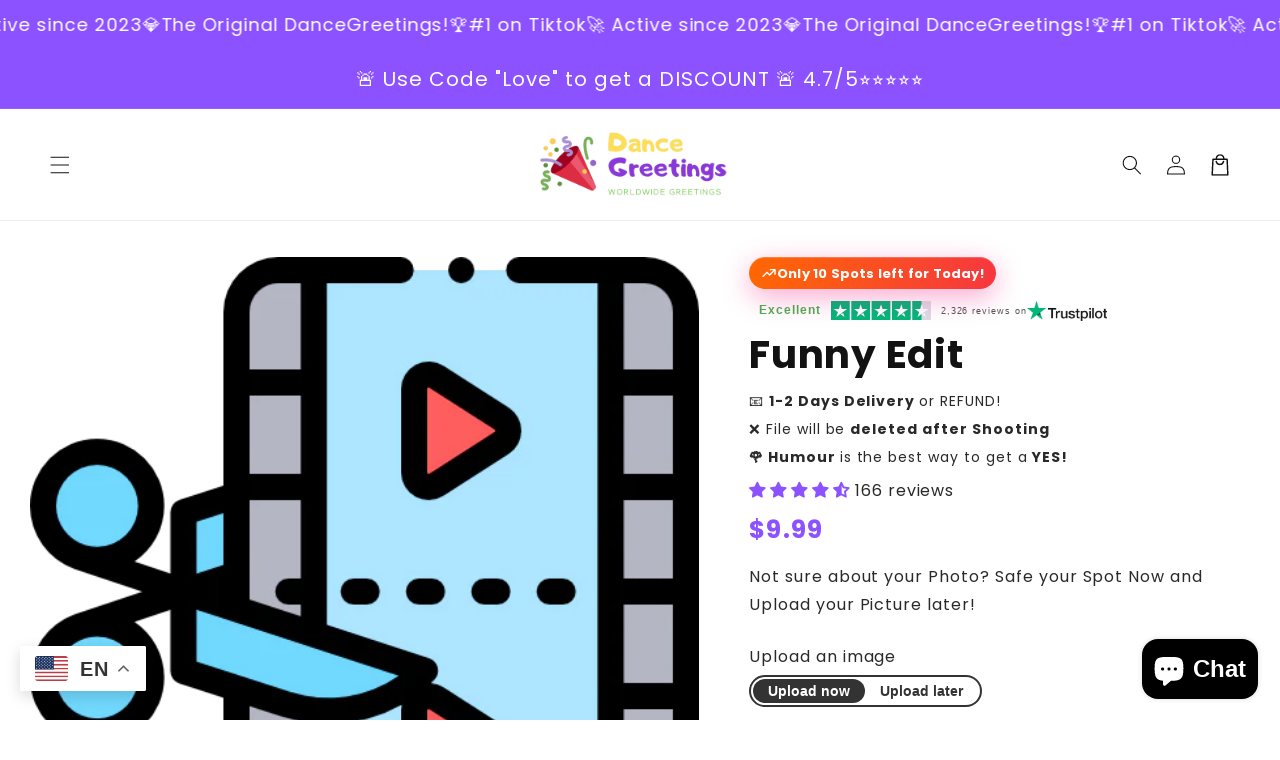

--- FILE ---
content_type: application/x-javascript
request_url: https://app.cart-bot.net/public/status/shop/dancegreetings.myshopify.com.js?1769807673
body_size: -296
content:
var giftbee_settings_updated='1744905183c';

--- FILE ---
content_type: text/json
request_url: https://conf.config-security.com/model
body_size: 83
content:
{"title":"recommendation AI model (keras)","structure":"release_id=0x71:37:59:5a:71:41:57:48:76:2a:53:25:21:7e:5d:37:72:70:6f:69:46:5f:35:32:79:35:36:56:77;keras;grflm43k6qa9nl8qxosmewsujzamb17ij1zqe01fmk32t4zxa239keqlrz3j7lrqi7eks43c","weights":"../weights/7137595a.h5","biases":"../biases/7137595a.h5"}